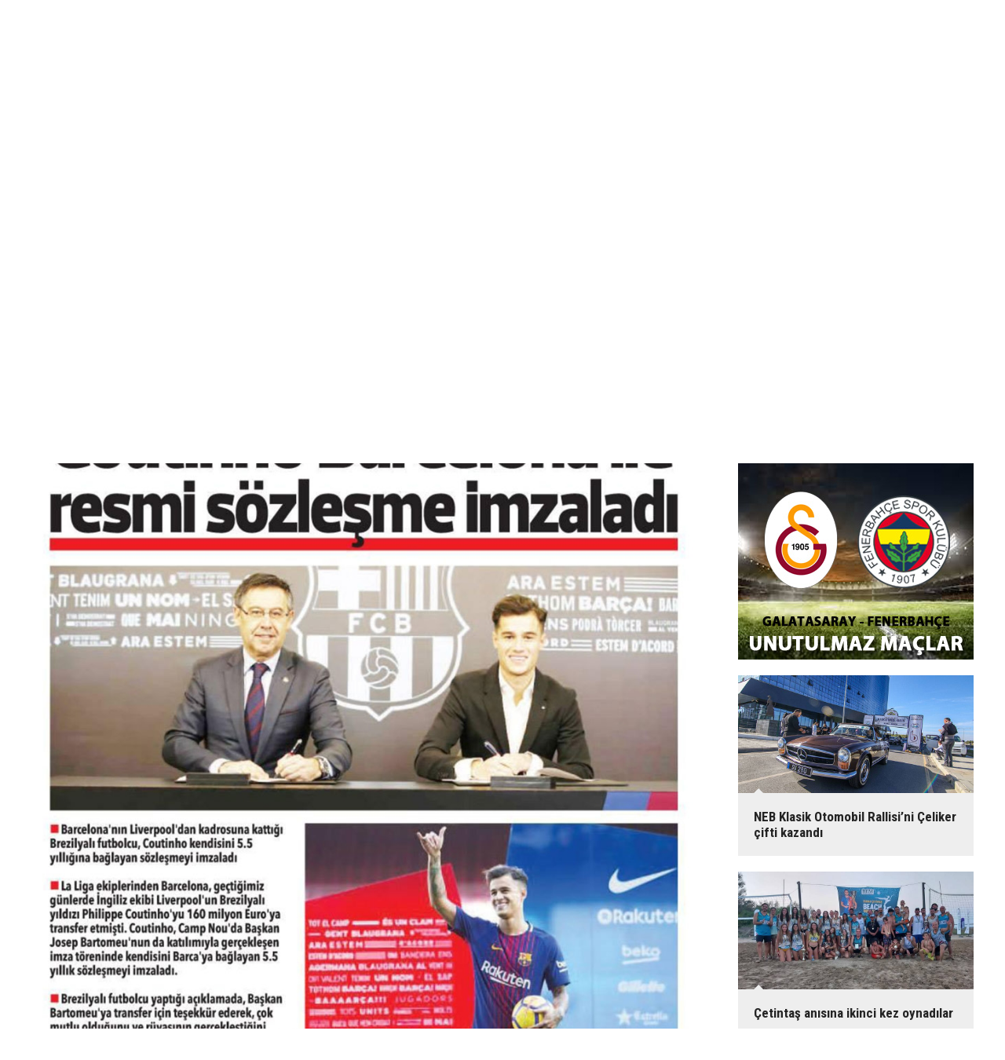

--- FILE ---
content_type: text/html; charset=UTF-8
request_url: https://www.sporyeni.com/spor-medyamizda-gunun-mansetleri-9-ocak-2018-42g-p11.htm
body_size: 5245
content:
<!DOCTYPE html>
<html lang="tr">
<head>
<meta http-equiv="Content-Type" content="text/html; charset=UTF-8" />
<meta http-equiv="Content-Language" content="tr" />
<meta name="viewport" content="width=device-width,initial-scale=1,minimum-scale=1,maximum-scale=1,user-scalable=0" />
<link rel="icon" href="/favicon.ico"> 
<title>SPOR MEDYAMIZDA GÜNÜN MANŞETLERİ (9 OCAK 2018) foto galerisi 11. resim</title>
<meta name="keywords" content="gazeteler" />
<meta name="description" content="Spor medyamızda günün manşetleri (9 Ocak 2018) / Resim 11" />
<link rel="canonical" href="https://www.sporyeni.com/spor-medyamizda-gunun-mansetleri-9-ocak-2018-42g-p11.htm" />
<link rel="prev" href="https://www.sporyeni.com/spor-medyamizda-gunun-mansetleri-9-ocak-2018-42g-p10.htm" />
<link rel="next" href="https://www.sporyeni.com/spor-medyamizda-gunun-mansetleri-9-ocak-2018-42g-p12.htm" />
<meta property="og:type" content="image.gallery" />
<meta property="og:site_name" content="Spor Yeni" />
<meta property="og:url" content="https://www.sporyeni.com/spor-medyamizda-gunun-mansetleri-9-ocak-2018-42g-p11.htm" />
<meta property="og:title" content="SPOR MEDYAMIZDA GÜNÜN MANŞETLERİ (9 OCAK 2018)" />
<meta property="og:description" content="Spor medyamızda günün manşetleri (9 Ocak 2018) / Resim 11" />
<meta property="og:image" content="https://d.sporyeni.com/gallery/42_s.jpg" />
<meta property="og:image:width" content="880" />
<meta property="og:image:height" content="440" />
<meta name="twitter:card" content="summary_large_image">
<meta name="twitter:site" content="@sporyeni">
<meta name="twitter:url" content="https://www.sporyeni.com/spor-medyamizda-gunun-mansetleri-9-ocak-2018-42g-p11.htm">
<meta name="twitter:title" content="SPOR MEDYAMIZDA GÜNÜN MANŞETLERİ (9 OCAK 2018)" />
<meta name="twitter:description" content="Spor medyamızda günün manşetleri (9 Ocak 2018) / Resim 11" />
<meta name="twitter:image" content="https://d.sporyeni.com/gallery/42_11.jpg" />
<link href="https://www.sporyeni.com/s/style.css?200104.css" type="text/css" rel="stylesheet" />
<script type="text/javascript">var BURL="https://www.sporyeni.com/"; var SURL="https://www.sporyeni.com/s/"; var DURL="https://d.sporyeni.com/";</script>
<script type="text/javascript" src="https://www.sporyeni.com/s/function.js?200104.js"></script>
<!-- Global site tag (gtag.js) - Google Analytics -->
<script async src="https://www.googletagmanager.com/gtag/js?id=UA-91082434-1"></script>
<script>
  window.dataLayer = window.dataLayer || [];
  function gtag(){dataLayer.push(arguments);}
  gtag('js', new Date());

  gtag('config', 'UA-91082434-1');
</script>

<!--[if lt IE 9]>
<script src="https://oss.maxcdn.com/html5shiv/3.7.2/html5shiv.min.js"></script>
<script src="https://oss.maxcdn.com/respond/1.4.2/respond.min.js"></script>
<![endif]-->
</head>
<body class="body-gallery body-1200 header-fixed">
<div class="CM_pageskin left visible-lg visible-md"><script async src="//pagead2.googlesyndication.com/pagead/js/adsbygoogle.js"></script>
<!-- YD 160 x 600 -->
<ins class="adsbygoogle"
     style="display:inline-block;width:160px;height:600px"
     data-ad-client="ca-pub-8919612290779465"
     data-ad-slot="2441712895"></ins>
<script>
(adsbygoogle = window.adsbygoogle || []).push({});
</script>

<div style="widtg: 100%; height: 10px;"></div>

<script async src="//pagead2.googlesyndication.com/pagead/js/adsbygoogle.js"></script>
<!-- YD 160 x 600 -->
<ins class="adsbygoogle"
     style="display:inline-block;width:160px;height:600px"
     data-ad-client="ca-pub-8919612290779465"
     data-ad-slot="2441712895"></ins>
<script>
(adsbygoogle = window.adsbygoogle || []).push({});
</script></div><div class="CM_pageskin right visible-lg visible-md"><script async src="//pagead2.googlesyndication.com/pagead/js/adsbygoogle.js"></script>
<!-- YD 160 x 600 -->
<ins class="adsbygoogle"
     style="display:inline-block;width:160px;height:600px"
     data-ad-client="ca-pub-8919612290779465"
     data-ad-slot="2441712895"></ins>
<script>
(adsbygoogle = window.adsbygoogle || []).push({});
</script>

<div style="widtg: 100%; height: 10px;"></div>

<script async src="//pagead2.googlesyndication.com/pagead/js/adsbygoogle.js"></script>
<!-- YD 160 x 600 -->
<ins class="adsbygoogle"
     style="display:inline-block;width:160px;height:600px"
     data-ad-client="ca-pub-8919612290779465"
     data-ad-slot="2441712895"></ins>
<script>
(adsbygoogle = window.adsbygoogle || []).push({});
</script></div><header class="base-header"><div class="container"><a class="logo" href="https://www.sporyeni.com/" rel="home"><img class="img-responsive" src="https://www.sporyeni.com/s/i/logo.png" alt="Spor Yeni" width="250" height="100" /></a><div class="bar bar1"><ul class="nav-ql pull-left"><li class="parent"><i class="icon-angle-double-right"></i><a href="https://www.sporyeni.com/./" target="_self">Ana Sayfa</a></li><li class="sole"><i class="icon-angle-double-right"></i><a href="https://www.sporyeni.com/gunun-haberleri.htm" target="_self">Günün Haberleri</a></li><li class="parent"><i class="icon-angle-double-right"></i><a href="https://www.sporyeni.com/search_result.php" target="_self">Arşiv</a></li><li class="parent"><i class="icon-angle-double-right"></i><a href="https://www.sporyeni.com/sitene-ekle.htm" target="_self">Sitene Ekle</a></li></ul><span class="date pull-right"><b>31 Ocak 2026</b> Cumartesi</span></div><div class="bar bar2"><div class="nav-mini pull-right"><span class="toggle" id="menu_toggle" title="Menu"><i class="icon-menu"></i></span><a href="https://www.sporyeni.com/video-galeri.htm" title="Web TV"><i class="icon-videocam"></i><span>WEB TV</span></a><a href="https://www.sporyeni.com/foto-galeri.htm" title="Foto Galeri"><i class="icon-camera"></i><span>FOTO GALERİ</span></a></div><nav class="nav-top pull-left"><ul class="clearfix"><li><a href="https://www.sporyeni.com/futbol-10gk.htm" target="_self"><span>FUTBOL</span></a></li><li><a href="https://www.sporyeni.com/basketbol-2gk.htm" target="_self"><span>BASKETBOL</span></a></li><li><a href="https://www.sporyeni.com/hentbol-3gk.htm" target="_self"><span>HENTBOL</span></a></li><li><a href="https://www.sporyeni.com/voleybol-4gk.htm" target="_self"><span>VOLEYBOL</span></a></li><li><a href="https://www.sporyeni.com/motor-sporlari-9gk.htm" target="_self"><span>MOTOR SPORLARI</span></a></li><li><a href="https://www.sporyeni.com/diger-6gk.htm" target="_self"><span>DİĞER</span></a></li><li><a href="https://www.sporyeni.com/gazeteler-8gk.htm" target="_self"><span>GAZETELER</span></a></li><li><a href="https://www.sporyeni.com/dunya-7gk.htm" target="_self"><span>DÜNYA</span></a></li></ul></nav></div><div id="menu"><ul class="topics clearfix"><li><span>Kategoriler</span><ul><li><a href="https://www.sporyeni.com/atletizm-haberleri-32hk.htm" target="_self">ATLETİZM</a></li><li><a href="https://www.sporyeni.com/avrupa-haberleri-14hk.htm" target="_self">AVRUPA</a></li><li><a href="https://www.sporyeni.com/badminton-haberleri-27hk.htm" target="_self">BADMİNTON</a></li><li><a href="https://www.sporyeni.com/basketbol-haberleri-11hk.htm" target="_self">BASKETBOL</a></li><li><a href="https://www.sporyeni.com/bilardo-haberleri-25hk.htm" target="_self">BİLARDO</a></li><li><a href="https://www.sporyeni.com/bisiklet-haberleri-33hk.htm" target="_self">BİSİKLET</a></li><li><a href="https://www.sporyeni.com/cimnastik-haberleri-38hk.htm" target="_self">CİMNASTİK</a></li><li><a href="https://www.sporyeni.com/darts-haberleri-24hk.htm" target="_self">DARTS</a></li><li><a href="https://www.sporyeni.com/diger-haberleri-17hk.htm" target="_self">DİĞER</a></li><li><a href="https://www.sporyeni.com/dunya-haberleri-19hk.htm" target="_self">DÜNYA</a></li><li><a href="https://www.sporyeni.com/engelsiz-haberleri-18hk.htm" target="_self">ENGELSİZ</a></li><li><a href="https://www.sporyeni.com/filenin-bekcileri-yazi-dizisi-haberleri-39hk.htm" target="_self">FİLENİN BEKÇİLERİ YAZI DİZİSİ</a></li><li><a href="https://www.sporyeni.com/futbol-haberleri-10hk.htm" target="_self">FUTBOL</a></li><li><a href="https://www.sporyeni.com/gelecegin-kramponlari-yazi-dizisi-haberleri-36hk.htm" target="_self">GELECEĞİN KRAMPONLARI YAZI DİZİSİ</a></li><li><a href="https://www.sporyeni.com/guney-haberleri-12hk.htm" target="_self">GÜNEY</a></li><li><a href="https://www.sporyeni.com/gures-haberleri-21hk.htm" target="_self">GÜREŞ</a></li><li><a href="https://www.sporyeni.com/hentbol-haberleri-15hk.htm" target="_self">HENTBOL</a></li><li><a href="https://www.sporyeni.com/masa-tenisi-haberleri-22hk.htm" target="_self">MASA TENİSİ</a></li><li><a href="https://www.sporyeni.com/motor-sporlari-haberleri-20hk.htm" target="_self">MOTOR SPORLARI</a></li><li><a href="https://www.sporyeni.com/okculuk-haberleri-35hk.htm" target="_self">OKÇULUK</a></li><li><a href="https://www.sporyeni.com/okul-sporlari-haberleri-23hk.htm" target="_self">OKUL SPORLARI</a></li><li><a href="https://www.sporyeni.com/roportaj-haberleri-40hk.htm" target="_self">RÖPORTAJ</a></li><li><a href="https://www.sporyeni.com/satranc-haberleri-28hk.htm" target="_self">SATRANÇ</a></li><li><a href="https://www.sporyeni.com/tenis-haberleri-26hk.htm" target="_self">TENİS</a></li><li><a href="https://www.sporyeni.com/turkiye-haberleri-13hk.htm" target="_self">TÜRKİYE</a></li><li><a href="https://www.sporyeni.com/voleybol-haberleri-16hk.htm" target="_self">VOLEYBOL</a></li><li><a href="https://www.sporyeni.com/vucut-gelistirme-haberleri-29hk.htm" target="_self">VÜCUT GELİŞTİRME</a></li><li><a href="https://www.sporyeni.com/yuzme-haberleri-34hk.htm" target="_self">YÜZME</a></li></ul></li><li><span>Foto Galeri</span><ul><li><a href="https://www.sporyeni.com/basketbol-2gk.htm">BASKETBOL</a></li><li><a href="https://www.sporyeni.com/diger-6gk.htm">DİĞER</a></li><li><a href="https://www.sporyeni.com/dunya-7gk.htm">DÜNYA</a></li><li><a href="https://www.sporyeni.com/futbol-10gk.htm">FUTBOL</a></li><li><a href="https://www.sporyeni.com/gazeteler-8gk.htm">GAZETELER</a></li><li><a href="https://www.sporyeni.com/hentbol-3gk.htm">HENTBOL</a></li><li><a href="https://www.sporyeni.com/motor-sporlari-9gk.htm">MOTOR SPORLARI</a></li><li><a href="https://www.sporyeni.com/voleybol-4gk.htm">VOLEYBOL</a></li></ul></li><li><span>Web TV</span><ul><li><a href="https://www.sporyeni.com/basketbol-4vk.htm">Basketbol</a></li><li><a href="https://www.sporyeni.com/diger-2vk.htm">DİĞER</a></li><li><a href="https://www.sporyeni.com/futbol-1vk.htm">Futbol</a></li><li><a href="https://www.sporyeni.com/hentbol-3vk.htm">Hentbol</a></li><li><a href="https://www.sporyeni.com/super-lig-mac-ozetleri-8vk.htm">SÜPER LİG MAÇ ÖZETLERİ</a></li><li><a href="https://www.sporyeni.com/unutulmaz-derbiler-besiktas-fenerbahce-6vk.htm">UNUTULMAZ DERBİLER: BEŞİKTAŞ - FENERBAHÇE</a></li><li><a href="https://www.sporyeni.com/unutulmaz-derbiler-galatasaray-besiktas-7vk.htm">UNUTULMAZ DERBİLER: GALATASARAY - BEŞİKTAŞ</a></li><li><a href="https://www.sporyeni.com/unutulmaz-derbiler-galatasaray-fenerbahce-5vk.htm">UNUTULMAZ DERBİLER: GALATASARAY - FENERBAHÇE</a></li></ul></li><li><span>Diğer</span><ul><li><a href="https://www.sporyeni.com/yazarlar.htm">Yazarlar</a></li><li><a href="https://www.sporyeni.com/mansetler.htm">Manşetler</a></li><li><a href="https://www.sporyeni.com/gunun-haberleri.htm">Günün Haberleri</a></li><li><a href="https://www.sporyeni.com/gazete.htm">Gazete Manşetleri</a></li><li><a href="https://www.sporyeni.com/sitene-ekle.htm">Sitene Ekle</a></li><li><a href="https://www.sporyeni.com/contact.php">İletişim</a></li></ul></li></ul></div></div></header><div class="container"><div class="banner banner-wide" id="banner_logo_bottom"><a href="https://www.facebook.com/Piskotti-Boutique-Patisserie-100139858623341/" target="_blank"><img src="https://www.sporyeni.com/d/banner/piskotti-1200x90.jpg" width="1200" height="90" alt=""/></a></div></div><main role="main"><div class="offset-top"></div><div class="page-inner"><div class="container clearfix"><div class="page-content gallery-detail"><div class="title"><h1>SPOR MEDYAMIZDA GÜNÜN MANŞETLERİ (9 OCAK 2018)</h1></div><div class="gallery-list"><div data-order="11"><figure><div class="i"><img src="https://d.sporyeni.com/gallery/42_11.jpg" alt="SPOR MEDYAMIZDA GÜNÜN MANŞETLERİ (9 OCAK 2018) 11"><span class="c"><span>11</span><span>15</span></span></div><figcaption class="clearfix"><span class="s"><span class="sh fb"><i class="icon-facebook"></i></span><span class="sh twit"><i class="icon-twitter"></i></span><span class="sh pin"><i class="icon-pinterest"></i></span><span class="resize"><i class="icon-resize-full"></i></span><span class="send"><i class="icon-mail-alt"></i></span></span><span class="text-content">Star Kıbrıs Gazetesi</span></figcaption></figure></div></div></div><img id="imgStats" src="https://www.sporyeni.com/stats.php" style="display: none; width: 1px; height: 1px;" /><script type="text/javascript">
var GD = {"id":"42","title_strip":"SPOR MEDYAMIZDA G\u00dcN\u00dcN MAN\u015eETLER\u0130 (9 OCAK 2018)","desc":["Yenid\u00fczen Gazetesi","K\u0131br\u0131s Gazetesi","Havadis Gazetesi","Yeni Bak\u0131\u015f Gazetesi","Diyalog Gazetesi","Halk\u0131n Sesi Gazetesi","Afrika Gazetesi","Vatan Gazetesi","Haberal K\u0131br\u0131sl\u0131","Detay Gazetesi","Star K\u0131br\u0131s Gazetesi","Volkan Gazetesi","K\u0131br\u0131s Man\u015fet","Demokrat Bak\u0131\u015f","G\u00fcne\u015f Gazetesi",""],"count":"15","pattern":"gallery\/42_{page}.jpg","url":"spor-medyamizda-gunun-mansetleri-9-ocak-2018-42g-p{page}.htm","lastURL":"","middle_banner":""};
var page = 11;
</script>
<aside class="base-side position-sticky clearfix"><div class="banner banner-side"><a href="https://www.sporyeni.com/unutulmaz-derbiler-galatasaray-fenerbahce-5vk.htm" target="_blank"><img src="https://www.sporyeni.com/d/banner/gs-fb.jpg" width="300" height="250" alt=""/></a></div><div class="side-content gallery-side-list"><div class="row ms-row-fit"><a class="col-xs-12 col-ms-6 col-sm-6 col-md-12" href="https://www.sporyeni.com/neb-klasik-otomobil-rallisini-celiker-cifti-kazandi-216g.htm"><span class="i imgc"><img class="lazy" data-src="https://d.sporyeni.com/gallery/216_s.jpg" alt="NEB Klasik Otomobil Rallisi’ni Çeliker çifti kazandı" /></span><span class="t">NEB Klasik Otomobil Rallisi’ni Çeliker çifti kazandı</span></a><a class="col-xs-12 col-ms-6 col-sm-6 col-md-12" href="https://www.sporyeni.com/cetintas-anisina-ikinci-kez-oynadilar-215g.htm"><span class="i imgc"><img class="lazy" data-src="https://d.sporyeni.com/gallery/215_s.jpg" alt="Çetintaş anısına ikinci kez oynadılar" /></span><span class="t">Çetintaş anısına ikinci kez oynadılar</span></a><a class="col-xs-12 col-ms-6 col-sm-6 col-md-12" href="https://www.sporyeni.com/klasikler-slalomda-ikinci-kez-piste-cikti-214g.htm"><span class="i imgc"><img class="lazy" data-src="https://d.sporyeni.com/gallery/214_s.jpg" alt="Klasikler slalomda ikinci kez piste çıktı" /></span><span class="t">Klasikler slalomda ikinci kez piste çıktı</span></a><a class="col-xs-12 col-ms-6 col-sm-6 col-md-12" href="https://www.sporyeni.com/klasikler-gece-rallisinde-bulustu-213g.htm"><span class="i imgc"><img class="lazy" data-src="https://d.sporyeni.com/gallery/213_s.jpg" alt="Klasikler gece rallisinde buluştu" /></span><span class="t">Klasikler gece rallisinde buluştu</span></a><a class="col-xs-12 col-ms-6 col-sm-6 col-md-12" href="https://www.sporyeni.com/sampiyon-melekler-plaj-voleybolu-ligi-tamamlandi-212g.htm"><span class="i imgc"><img class="lazy" data-src="https://d.sporyeni.com/gallery/212_s.jpg" alt="Şampiyon Melekler Plaj Voleybolu Ligi tamamlandı" /></span><span class="t">Şampiyon Melekler Plaj Voleybolu Ligi tamamlandı</span></a><a class="col-xs-12 col-ms-6 col-sm-6 col-md-12" href="https://www.sporyeni.com/ermatas-vitra-klasik-otomobil-rallisi-211g.htm"><span class="i imgc"><img class="lazy" data-src="https://d.sporyeni.com/gallery/211_s.jpg" alt="Ermataş-Vitra Klasik Otomobil Rallisi" /></span><span class="t">Ermataş-Vitra Klasik Otomobil Rallisi</span></a></div></div><div class="banner banner-side"><a href="https://www.instagram.com/kilersupermarkets/" target="_blank"><img src="https://www.sporyeni.com/d/banner/kiler-300x250.20250717170641.gif" width="300" height="250" alt=""/></a></div></aside></div></div></main><div class="container"><div class="banner banner-wide"><div class="row">

	<div class="col-xs-12 col-md-6">
		<!--Solda gösterilen reklam kodu-->
		<script async src="https://pagead2.googlesyndication.com/pagead/js/adsbygoogle.js"></script>
<!-- YD 595 x 90 -->
<ins class="adsbygoogle"
     style="display:inline-block;width:595px;height:90px"
     data-ad-client="ca-pub-8919612290779465"
     data-ad-slot="1057792113"></ins>
<script>
     (adsbygoogle = window.adsbygoogle || []).push({});
</script>
	</div>

	<div class="col-xs-12 col-md-6">
		<!--Sağda gösterilen reklam kodu-->
		<script async src="https://pagead2.googlesyndication.com/pagead/js/adsbygoogle.js"></script>
<!-- YD 595 x 90 -->
<ins class="adsbygoogle"
     style="display:inline-block;width:595px;height:90px"
     data-ad-client="ca-pub-8919612290779465"
     data-ad-slot="1057792113"></ins>
<script>
     (adsbygoogle = window.adsbygoogle || []).push({});
</script>	
</div>
</div></div></div><footer class="base-footer"><div class="container"><ul class="nav-footer"><li class="parent"><a href="https://www.sporyeni.com/./" target="_self">Ana Sayfa</a></li><li class="parent"><a href="https://www.sporyeni.com/identity.php" target="_self">Künye</a></li><li class="parent"><a href="https://www.sporyeni.com/contact.php" target="_self">İletişim</a></li><li class="parent"><a href="https://www.sporyeni.com/reklam-5s.htm" target="_self">Reklam</a></li></ul><div class="info">Tüm Hakları Saklıdır &copy; 2016 <h1>Spor Yeni</h1></div><div class="nav-social"><a href="https://www.facebook.com/sporyeni/" rel="nofollow" target="_blank" title="Facebook ile takip et"><i class="icon-facebook"></i></a><a href="https://twitter.com/sporyeni" rel="nofollow" target="_blank" title="Twitter ile takip et"><i class="icon-twitter"></i></a><a href="https://www.sporyeni.com/rss/" target="_blank" title="RSS, News Feed, Haber Beslemesi"><i class="icon-rss"></i></a><a href="https://www.sporyeni.com/search_result.php" title="Site içi arama"><i class="icon-search"></i></a></div><div class="cm-sign"><a href="https://www.cmbilisim.com/haber-portali-20s.htm" target="_blank" title="CMNews Haber Portalı Scripti">Haber Scripti</a><i class="icon-cm" title="CM Bilişim Teknolojileri"></i></div><div class="back-to-top"><i class="icon-up-open"></i></div></div></footer><script type="application/ld+json">
{
    "@context": "http://schema.org",
    "@graph": [
        {
            "@type": "WebSite",
            "url": "https://www.sporyeni.com/",
            "name": "Spor Yeni",
            "description": "Spor Yeni",
            "image": {
                "@type": "ImageObject",
                "url": "https://www.sporyeni.com/s/i/facebook-default-share.png",
                "width": 600,
                "height": 315
            }
        },
        {
            "@type": "Organization",
            "name": "Spor Yeni",
            "url": "https://www.sporyeni.com/",
            "logo": "https://www.sporyeni.com/s/i/logo.png",
            "address": "UNITED MEDYA GRUP, Y.Sanayi Bölgesi, LEFKOŞA",
            "sameAs": [
                "https://www.facebook.com/sporyeni/",
                "https://twitter.com/sporyeni"
            ]
        },
        {
            "@type": "BreadcrumbList",
            "itemListElement": [
                {
                    "@type": "ListItem",
                    "position": 1,
                    "item": {
                        "@id": "https://www.sporyeni.com/foto-galeri.htm",
                        "name": "Foto Galeri"
                    }
                },
                {
                    "@type": "ListItem",
                    "position": 2,
                    "item": {
                        "@id": "https://www.sporyeni.com/gazeteler-8gk.htm",
                        "name": "GAZETELER"
                    }
                }
            ]
        },
        {
            "@type": "NewsArticle",
            "datePublished": "2018-01-09T12:18:00+02:00",
            "dateCreated": "2018-01-09T12:18:00+02:00",
            "dateModified": "2018-01-11T10:05:44+02:00",
            "headline": "SPOR MEDYAMIZDA GÜNÜN MANŞETLERİ (9 OCAK 2018)",
            "description": "Spor medyamızda günün manşetleri (9 Ocak 2018)",
            "articleSection": "Foto Galeri",
            "keywords": [
                "gazeteler"
            ],
            "image": [
                {
                    "@type": "ImageObject",
                    "url": "https://d.sporyeni.com/gallery/42_b.jpg"
                },
                {
                    "@type": "ImageObject",
                    "url": "https://d.sporyeni.com/gallery/42_1.jpg",
                    "caption": "Yenidüzen Gazetesi"
                },
                {
                    "@type": "ImageObject",
                    "url": "https://d.sporyeni.com/gallery/42_2.jpg",
                    "caption": "Kıbrıs Gazetesi"
                },
                {
                    "@type": "ImageObject",
                    "url": "https://d.sporyeni.com/gallery/42_3.jpg",
                    "caption": "Havadis Gazetesi"
                },
                {
                    "@type": "ImageObject",
                    "url": "https://d.sporyeni.com/gallery/42_4.jpg",
                    "caption": "Yeni Bakış Gazetesi"
                },
                {
                    "@type": "ImageObject",
                    "url": "https://d.sporyeni.com/gallery/42_5.jpg",
                    "caption": "Diyalog Gazetesi"
                },
                {
                    "@type": "ImageObject",
                    "url": "https://d.sporyeni.com/gallery/42_6.jpg",
                    "caption": "Halkın Sesi Gazetesi"
                },
                {
                    "@type": "ImageObject",
                    "url": "https://d.sporyeni.com/gallery/42_7.jpg",
                    "caption": "Afrika Gazetesi"
                },
                {
                    "@type": "ImageObject",
                    "url": "https://d.sporyeni.com/gallery/42_8.jpg",
                    "caption": "Vatan Gazetesi"
                },
                {
                    "@type": "ImageObject",
                    "url": "https://d.sporyeni.com/gallery/42_9.jpg",
                    "caption": "Haberal Kıbrıslı"
                },
                {
                    "@type": "ImageObject",
                    "url": "https://d.sporyeni.com/gallery/42_10.jpg",
                    "caption": "Detay Gazetesi"
                },
                {
                    "@type": "ImageObject",
                    "url": "https://d.sporyeni.com/gallery/42_11.jpg",
                    "caption": "Star Kıbrıs Gazetesi"
                },
                {
                    "@type": "ImageObject",
                    "url": "https://d.sporyeni.com/gallery/42_12.jpg",
                    "caption": "Volkan Gazetesi"
                },
                {
                    "@type": "ImageObject",
                    "url": "https://d.sporyeni.com/gallery/42_13.jpg",
                    "caption": "Kıbrıs Manşet"
                },
                {
                    "@type": "ImageObject",
                    "url": "https://d.sporyeni.com/gallery/42_14.jpg",
                    "caption": "Demokrat Bakış"
                },
                {
                    "@type": "ImageObject",
                    "url": "https://d.sporyeni.com/gallery/42_15.jpg",
                    "caption": "Güneş Gazetesi"
                },
                {
                    "@type": "ImageObject",
                    "url": "https://d.sporyeni.com/gallery/42_16.jpg",
                    "caption": ""
                }
            ],
            "author": {
                "@type": "Organization",
                "name": "Spor Yeni",
                "logo": {
                    "@type": "ImageObject",
                    "url": "https://www.sporyeni.com/s/i/logo.png",
                    "width": "250",
                    "height": "100"
                }
            },
            "publisher": {
                "@type": "Organization",
                "name": "Spor Yeni",
                "logo": {
                    "@type": "ImageObject",
                    "url": "https://www.sporyeni.com/s/i/logo.png",
                    "width": "250",
                    "height": "100"
                }
            },
            "mainEntityOfPage": "https://www.sporyeni.com/spor-medyamizda-gunun-mansetleri-9-ocak-2018-42g.htm",
            "inLanguage": "tr-TR"
        }
    ]
}
</script>
<!-- 0.011016130447388 --><script defer src="https://static.cloudflareinsights.com/beacon.min.js/vcd15cbe7772f49c399c6a5babf22c1241717689176015" integrity="sha512-ZpsOmlRQV6y907TI0dKBHq9Md29nnaEIPlkf84rnaERnq6zvWvPUqr2ft8M1aS28oN72PdrCzSjY4U6VaAw1EQ==" data-cf-beacon='{"version":"2024.11.0","token":"b2bfc3d03bd841e68a122c7e08b12918","r":1,"server_timing":{"name":{"cfCacheStatus":true,"cfEdge":true,"cfExtPri":true,"cfL4":true,"cfOrigin":true,"cfSpeedBrain":true},"location_startswith":null}}' crossorigin="anonymous"></script>
</body></html>

--- FILE ---
content_type: text/html; charset=utf-8
request_url: https://www.google.com/recaptcha/api2/aframe
body_size: 268
content:
<!DOCTYPE HTML><html><head><meta http-equiv="content-type" content="text/html; charset=UTF-8"></head><body><script nonce="WjIjv4fKmN6DSluc0adwNA">/** Anti-fraud and anti-abuse applications only. See google.com/recaptcha */ try{var clients={'sodar':'https://pagead2.googlesyndication.com/pagead/sodar?'};window.addEventListener("message",function(a){try{if(a.source===window.parent){var b=JSON.parse(a.data);var c=clients[b['id']];if(c){var d=document.createElement('img');d.src=c+b['params']+'&rc='+(localStorage.getItem("rc::a")?sessionStorage.getItem("rc::b"):"");window.document.body.appendChild(d);sessionStorage.setItem("rc::e",parseInt(sessionStorage.getItem("rc::e")||0)+1);localStorage.setItem("rc::h",'1769875503144');}}}catch(b){}});window.parent.postMessage("_grecaptcha_ready", "*");}catch(b){}</script></body></html>